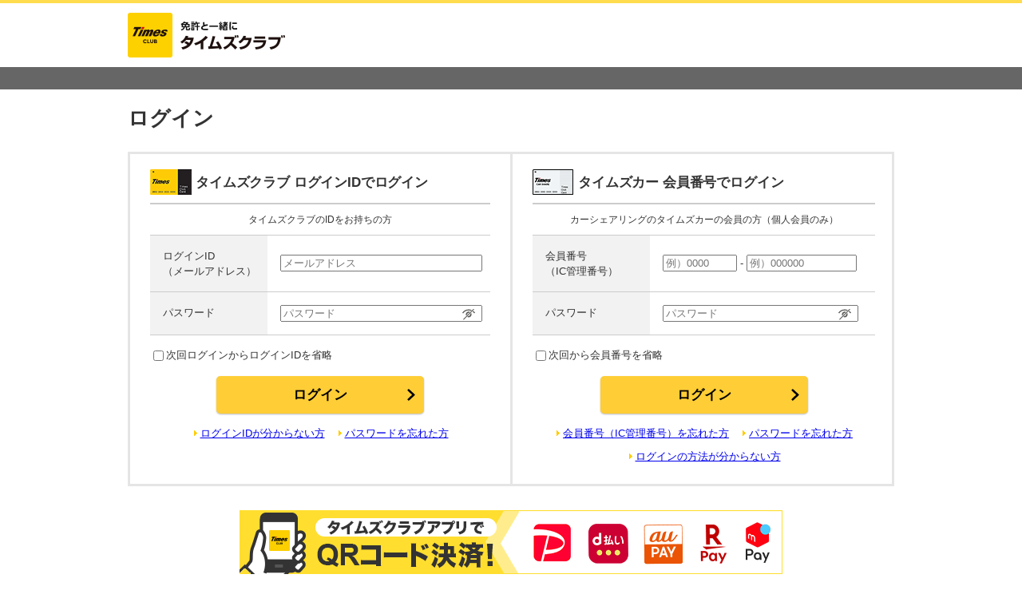

--- FILE ---
content_type: text/html;charset=UTF-8
request_url: https://api.timesclub.jp/view/pc/tcLogin.jsp?siteKbn=TI&doa=ON&redirectPath=https%3A%2F%2Ftimes-info.net%2Fview%2FloginRedirect.jsp%3FredirectPath%3Dhttps%253A%252F%252Ftimes-info.net%252FP47-okinawa%252FC201%252Fpark-detail-BUK0032042%252F
body_size: 6094
content:
<!DOCTYPE html PUBLIC "-//W3C//DTD XHTML 1.0 Transitional//EN" "http://www.w3.org/TR/xhtml1/DTD/xhtml1-transitional.dtd">
<html xmlns="http://www.w3.org/1999/xhtml" xml:lang="ja" lang="ja" xmlns:te="http://www.seasar.org/teeda/extension"><head>
<meta http-equiv="content-type" content="text/html; charset=UTF-8" /><meta name="description" content="" /><meta name="keywords" content="" /><meta name="author" content="" /><meta name="viewport" content="width=device-width,initial-scale=1,user-scalable=no,maximum-scale=1" /><meta http-equiv="content-style-type" content="text/css" /><meta http-equiv="content-script-type" content="text/javascript" /><link rel="stylesheet" href="/timesclub/pc/common/css/reset.css" media="all" type="text/css" baseViewId="/view/pc/tcLogin.html" /><link rel="stylesheet" href="/timesclub/pc/common/css/common.css?20250327" media="all" type="text/css" baseViewId="/view/pc/tcLogin.html" /><link rel="stylesheet" href="/timesclub/pc/common/css/sp.css?20250327" media="only screen and (max-width:960px)" type="text/css" baseViewId="/view/pc/tcLogin.html" /><script type="text/javascript" language="JavaScript" src="/timesclub/pc/common/js/jquery-1.7.2.js" xml:space="preserve"></script><script type="text/javascript" language="JavaScript" src="/timesclub/pc/common/js/rollover.js" xml:space="preserve"></script><script type="text/javascript" language="JavaScript" src="/timesclub/pc/common/js/maxlength.js" xml:space="preserve"></script><script type="text/javascript" language="JavaScript" src="/view/js/password-toggle.js" xml:space="preserve"></script><link baseViewId="/view/pc/tcLogin.html" rev="made" /><title id="title">ログイン</title><link rel="canonical" href="https://www.timesclub.jp/member/view/mypage/recommend.jsp" baseViewId="/view/pc/tcLogin.html" /><link rel="alternate" href="https://www.timesclub.jp/member/view/sp/mypage/recommend.jsp" media="only screen and (max-width: 640px)" baseViewId="/view/pc/tcLogin.html" /></head>
<body bgcolor="#FFFFFF">
	<!-- Google Tag Manager -->
<noscript><iframe src="//www.googletagmanager.com/ns.html?id=GTM-M6NLBT"
height="0" width="0" style="display:none;visibility:hidden"></iframe></noscript>
<script>(function(w,d,s,l,i){w[l]=w[l]||[];w[l].push({'gtm.start':
new Date().getTime(),event:'gtm.js'});var f=d.getElementsByTagName(s)[0],
j=d.createElement(s),dl=l!='dataLayer'?'&l='+l:'';j.async=true;j.src=
'//www.googletagmanager.com/gtm.js?id='+i+dl;f.parentNode.insertBefore(j,f);
})(window,document,'script','dataLayer','GTM-M6NLBT');</script>
<!-- End Google Tag Manager -->

<!-- Google Tag Manager（タイムズのB用） -->
<script>(function(w,d,s,l,i){w[l]=w[l]||[];w[l].push({'gtm.start':new Date().getTime(),event:'gtm.js'});var f=d.getElementsByTagName(s)[0],j=d.createElement(s),dl=l!='dataLayer'?'&l='+l:'';j.async=true;j.src='//www.googletagmanager.com/gtm.js?id='+i+dl;f.parentNode.insertBefore(j,f);})(window,document,'script','dataLayer','GTM-TBCQ4V');</script>
<noscript><iframe src="//www.googletagmanager.com/ns.html?id=GTM-TBCQ4V" height="0" width="0" style="display:none;visibility:hidden"></iframe></noscript>
<!-- End Google Tag Manager -->
	<script type="text/javascript" language="JavaScript" xml:space="preserve">
	<!--
	var doCheckFlg=1;
	function doOnceSubmit(b){
		if(doCheckFlg){
			doCheckFlg=0;
			b.click();
			return true;
		}
		return false;
	}
	// -->
	</script>
	<div id="d_container">
		<div class="containerInner">
			<!--=============== header ===============-->
			<!--// header-->
<div id="d_header">
  <div class="mainHead">
    <div class="headerL">
      <h1 class="siteLogo"><a href="https://www.timesclub.jp/"><img src="/timesclub/pc/common/images/header_logo001.png" width="200" height="59" alt="免許と一緒に、タイムズクラブ" /></a></h1>
    </div>
  </div>
  <div class="memberinfo"></div>
</div>
<!--header //-->
			<!--=============== /header ===============-->
			<div id="d_content" class="logincontent">
				<h1 class="pageHead">ログイン</h1>
				<ul class="anchor_link"><li>
						<a shape="rect" href="#TcLoginForm">タイムズクラブでログイン</a>
					</li><li>
						<a shape="rect" href="#d_plus">タイムズカーでログイン</a>
					</li></ul>
				<a shape="rect" href="#new_member" class="new_member">タイムズクラブにご入会されていない方</a>
				<br clear="none" />
				
<span id="existMessages" style="display:none;">
<!-- Error_txt TC用 -->
<div class="errorBox">
	<dl>
		<dt>入力内容に誤りがあります。</dt>
		<dd>
			<p>下記の内容をご確認のうえ、再度【<strong><span id="targetButtonName">ログイン</span></strong>】ボタンを押してください。</p>
			
		</dd>
	</dl>
</div>	
<!-- /Error_txt TC用 -->
</span>


				<div class="loginArea">
					<form id="TcLoginForm" name="TcLoginForm" method="post" enctype="application/x-www-form-urlencoded" action="/view/pc/tcLogin.jsp">
						<input type="hidden" id="redirectPath" name="TcLoginForm:redirectPath" value="https://times-info.net/view/loginRedirect.jsp?redirectPath=https%3A%2F%2Ftimes-info.net%2FP47-okinawa%2FC201%2Fpark-detail-BUK0032042%2F" />
						<input type="hidden" id="siteKbn" name="TcLoginForm:siteKbn" value="TI" />
						<input type="hidden" id="doa" name="TcLoginForm:doa" value="ON" />
						<input type="hidden" id="cardNo1-hidden" name="TcLoginForm:cardNo1-hidden" value="" />
						<input type="hidden" id="cardNo2-hidden" name="TcLoginForm:cardNo2-hidden" value="" />
						<input type="hidden" id="omitCardNo-hidden" name="TcLoginForm:omitCardNo-hidden" value="false" />
						<input type="hidden" id="returnPath" name="TcLoginForm:returnPath" value="https://api.timesclub.jp/view/pc/tcLogin.jsp?siteKbn=TI&redirectPath=https%3A%2F%2Ftimes-info.net%2Fview%2FloginRedirect.jsp%3FredirectPath%3Dhttps%253A%252F%252Ftimes-info.net%252FP47-okinawa%252FC201%252Fpark-detail-BUK0032042%252F&doa=ON" />
						<!--===============ログイン コンテンツ===============-->
						<div class="login_left">
							<div id="TcLoginForm" class="login_wrap_left">
								<div class="contentBlock">
									<h2 class="contentHead">タイムズクラブ&nbsp;<br clear="none" class="sp_only" />ログインIDでログイン</h2>
									<p class="loginDisc">タイムズクラブのIDをお持ちの方</p>
									<table border="1" summary="カード番号・電話番号・ログインIDの入力" cellpadding="0" cellspacing="0" class="figForm login_figForm"><tr><th colspan="1" rowspan="1">ログインID<br clear="none" />（メールアドレス）</th><td colspan="1" rowspan="1">
												<label><input type="text" id="loginId" name="TcLoginForm:loginId" value="" class="FormWidth" placeholder="メールアドレス" style="ime-mode:disabled; width: 245px;" /></label>
											</td></tr><tr><th colspan="1" rowspan="1">パスワード</th><td colspan="1" rowspan="1">
												<label class="inputBox pwdForm">
													<input type="password" id="tcPassword" name="TcLoginForm:tcPassword" value="" class="FormWidth pwdInput" placeholder="パスワード" style="width: 253px;" />
													<span data-target="tcPassword" class="togglePassword">
												 		<img src="/timesclub/pc/common/images/common_ic_eye001.svg" class="eyeIcon" />
												 	</span>
												</label>
											</td></tr></table>
									<label class="omitlogin"><input type="checkbox" id="omitLoginId" name="TcLoginForm:omitLoginId" value="true" />次回ログインからログインIDを省略</label><br clear="none" />
								</div>
								<ul class="btnFormNavi03"><li><input type="submit" id="doLoginForTc" name="TcLoginForm:doLoginForTc" value="ログイン" class="btn_regist" onclick="return doOnceSubmit(this)" /></li></ul>
								<div id="cdReminder_section" class="clearfix loginlinks">
									<ul><li><a shape="rect" href="//www.timesclub.jp/trouble/index.html" class="txtLink">ログインIDが分からない方</a></li><li><a shape="rect" href="//www.timesclub.jp/member/view/secure/control/pwd/reissue.jsp" class="txtLink">パスワードを忘れた方</a></li></ul>
								</div>
							</div>
						</div>
					<input type="hidden" name="TcLoginForm/view/pc/tcLogin.html" value="TcLoginForm" /></form>
					<form id="TpLoginForm" name="TpLoginForm" method="post" enctype="application/x-www-form-urlencoded" action="/view/pc/tcLogin.jsp">
						<input type="hidden" id="redirectPath" name="TpLoginForm:redirectPath" value="https://times-info.net/view/loginRedirect.jsp?redirectPath=https%3A%2F%2Ftimes-info.net%2FP47-okinawa%2FC201%2Fpark-detail-BUK0032042%2F" />
						<input type="hidden" id="siteKbn" name="TpLoginForm:siteKbn" value="TI" />
						<input type="hidden" id="doa" name="TpLoginForm:doa" value="ON" />
						<input type="hidden" id="loginId-hidden" name="TpLoginForm:loginId-hidden" value="" />
						<input type="hidden" id="omitLoginId-hidden" name="TpLoginForm:omitLoginId-hidden" value="false" />
						<input type="hidden" id="returnPath" name="TpLoginForm:returnPath" value="https://api.timesclub.jp/view/pc/tcLogin.jsp?siteKbn=TI&redirectPath=https%3A%2F%2Ftimes-info.net%2Fview%2FloginRedirect.jsp%3FredirectPath%3Dhttps%253A%252F%252Ftimes-info.net%252FP47-okinawa%252FC201%252Fpark-detail-BUK0032042%252F&doa=ON" />
						<div class="login_right">
							<div id="d_plus" class="login_wrap_right">
								<div class="contentBlock">
									<h2 class="contentHead">タイムズカー&nbsp;<br clear="none" class="sp_only" />会員番号でログイン</h2>
									<p class="loginDisc">カーシェアリングのタイムズカーの会員の方（個人会員のみ）</p>
									<table border="1" summary="カード番号・電話番号・ログインIDの入力" cellpadding="0" cellspacing="0" class="figForm login_figForm"><tr><th colspan="1" rowspan="1">会員番号<br clear="none" />（IC管理番号）</th><td colspan="1" rowspan="1">
												<label><input type="text" id="cardNo1" name="TpLoginForm:cardNo1" value="" class="FormWidth" placeholder="例）0000" maxlength="4" style="ime-mode:disabled;" /></label>
												-
												<label><input type="text" id="cardNo2" name="TpLoginForm:cardNo2" value="" class="FormWidth" placeholder="例）000000" maxlength="6" style="ime-mode:disabled;" /></label>
											</td></tr><tr><th colspan="1" rowspan="1">パスワード</th><td colspan="1" rowspan="1">
												<label class="inputBox pwdForm">
													<input type="password" id="tpPassword" name="TpLoginForm:tpPassword" value="" class="FormWidth pwdInput" placeholder="パスワード" style="width: 245px;" />
													<span data-target="tpPassword" class="togglePassword">
												 		<img src="/timesclub/pc/common/images/common_ic_eye001.svg" class="eyeIcon" />
												 	</span>
												</label>
											</td></tr></table>
									<label class="omitlogin"><input type="checkbox" id="omitCardNo" name="TpLoginForm:omitCardNo" value="true" />次回から会員番号を省略</label><br clear="none" />
								</div>
								<ul class="btnFormNavi03"><li><input type="submit" id="doLoginForTp" name="TpLoginForm:doLoginForTp" value="ログイン" class="btn_regist" onclick="return doOnceSubmit(this)" /></li></ul>
								<div id="cdReminder_section" class="clearfix loginlinks">
									<ul class="loginhelp"><li><a id="goMembercard" href="https://share.timescar.jp/view/membercard/input.jsp?returnPath=https%3A%2F%2Fapi.timesclub.jp%2Fview%2Fpc%2FtcLogin.jsp%3FsiteKbn%3DTI%26redirectPath%3Dhttps%253A%252F%252Ftimes-info.net%252Fview%252FloginRedirect.jsp%253FredirectPath%253Dhttps%25253A%25252F%25252Ftimes-info.net%25252FP47-okinawa%25252FC201%25252Fpark-detail-BUK0032042%25252F%26doa%3DON&amp;newwindow=true" class="txtLink" shape="rect" target="_blank">会員番号（IC管理番号）を忘れた方</a></li><li><a id="goReissue" href="https://share.timescar.jp/view/pwd/reissue.jsp?returnPath=https%3A%2F%2Fapi.timesclub.jp%2Fview%2Fpc%2FtcLogin.jsp%3FsiteKbn%3DTI%26redirectPath%3Dhttps%253A%252F%252Ftimes-info.net%252Fview%252FloginRedirect.jsp%253FredirectPath%253Dhttps%25253A%25252F%25252Ftimes-info.net%25252FP47-okinawa%25252FC201%25252Fpark-detail-BUK0032042%25252F%26doa%3DON&amp;newwindow=true" class="txtLink" shape="rect" target="_blank">パスワードを忘れた方</a></li><li><a shape="rect" href="https://share.timescar.jp/faq/mypage/15.html" class="txtLink" target="_blank">ログインの方法が分からない方</a></li></ul>
								</div>
							</div>
						</div>
					<input type="hidden" name="TpLoginForm/view/pc/tcLogin.html" value="TpLoginForm" /></form>
				</div>
				<!--===============ログイン 新規会員===============-->
				<div class="login_wrap_bottom prm_content">
	<div class="login_banner">
		<a shape="rect" href="//www.timesclub.jp/about/tcapp.html">
			<img src="/timesclub/pc/dynamic/images/common/common_banner_ph003.png?20250828" class="sp_only" alt="タイムズクラブアプリで各種QRコード決済がつかえます！" class="campMainImg">
			<img src="/timesclub/pc/dynamic/images/common/common_banner_ph004.png?20250828" class="pc_only" alt="タイムズクラブアプリで各種QRコード決済がつかえます！" class="campMainImg">
		</a>
	</div>
    <div class="column_01" id="new_member">
        <div class="contentBlock_s">
            <h3 class="contentHead02">タイムズクラブにご入会されていない方</h3>
            <div class="prm_contentWrap">
                <p class="new_member_text">【入会金・年会費無料】タイムズクラブ会員になると、下記の特典のほかパーク２４グループの様々なサービスをお得にご利用できます。</p>
                <ol>
                    <li>
                        <div class="ribbonWrap">
                            <p class="ribbon bold">特典1</p>
                        </div>
                        <p class="bold">
                            <span class="benfit_read">タイムズパーキング、<br />レンタカー、カーシェアリングなどで、</span><br />
                            <span class="dark_red benfit_read-strg">ポイントたまる・つかえる！</span><br />
                            <span class="dark_red benfit_read-small">（100円→1タイムズポイント）</span>
                        </p>
                    </li>
                    <li>
                        <div class="ribbonWrap">
                            <p class="ribbon bold">特典2</p>
                        </div>
                        <p class="bold">
                            <span class="benfit_read">タイムズカーレンタルWeb予約で</span><br>
                            <span class="dark_red benfit_read-strg benfit_read-strg3">レンタカー料金<br>20％オフ！</span>
                        </p>
                    </li>
                    <li>
                        <div class="ribbonWrap">
                            <p class="ribbon bold">特典3</p>
                        </div>
                        <p>
                            <span class="bold benfit_read">タイムズクラブ会員証提示で</span><br>
                            <span class="dark_red bold benfit_read-midium">ショッピング、レジャーなど<br />全国の提携施設・店舗で</span><br />
                            <span class="dark_red bold benfit_read-strg">お得な特典が受けられる！</span>
                        </p>
                    </li>
                </ol>
				<ul class="btnFormNavi04">
					<li>
						<p class="bold read_text">
                        <span class="border border_left">＼ </span>特典いっぱいのタイムズクラブに<br class="sp_only"/><span class="dark_red">無料</span>でカンタン登録<span class="border border_right"> ／</span></p>
					</li>
					<li><a class="btn_regist" href="//www.timesclub.jp/member/view/secure/regist/simplify/mail.jsp?entryKbn=00" shape="rect">新規登録する</a></li>
				</ul>
            </div>
            </div>
    </div>
</div>

			</div>
			<!--=============== footer ===============-->
			﻿<!-- footer -->
<div id="d_footer">
  <!--footerBanner-->
  <div class="footerBanner">
    <ul>
      <li><a href="https://times-info.net/" target="_blank"><img src="/timesclub/pc/common/images/content_bottom_bn001.jpg" width="180" height="40" alt="タイムズ駐車場検索"></a></li>
      <li><a href="https://share.timescar.jp/" target="_blank"><img src="/timesclub/pc/common/images/content_bottom_bn002.jpg?20210401" width="180" height="40" alt="カーシェアリングのタイムズカー"></a></li>
      <li><a href="https://rental.timescar.jp/" target="_blank"><img src="/timesclub/pc/common/images/content_bottom_bn003.jpg" width="180" height="40" alt="レンタカーのタイムズカーレンタル"></a></li>
      <li><a href="http://www.timesspa-resta.jp/" target="_blank"><img src="/timesclub/pc/common/images/content_bottom_bn004.jpg?20240930" width="180" height="40" alt="タイムズスパ・レスタ"></a></li>
      <li><a href="https://www.timesclub.jp/ticket/about.html"><img src="/timesclub/pc/common/images/content_bottom_bn005.jpg" width="180" height="40" alt="タイムズチケット"></a></li>
    </ul>
  </div>
  <!--//footerBanner-->
  <!--footerMain-->
  <div class="footermain">
    <div>
      <div class="goTop">
        <a href="#d_container"><img src="/timesclub/pc/common/images/footer_bt_anchor.png" width="110" height="27" alt="このページのトップへ"></a>
      </div>
      <div class="footerTextlink">
        <ul class="column01">
          <li><a href="https://www.timesclub.jp/about/">タイムズクラブとは</a></li>
          <li><a href="https://www.timesclub.jp/get/">ポイントたまる</a></li>
          <li><a href="https://www.timesclub.jp/use/">ポイントつかう</a></li>
        </ul>
        <ul class="column01">
          <li><a href="https://www.timesclub.jp/camp/">キャンペーン</a></li>
          <li><a href="https://www.timesclub.jp/reading/">クルマのコラム</a></li>
        </ul>
        <ul class="column02">
          <li><a href="https://www.timesclub.jp/info/">お知らせ</a></li>
          <li><a href="https://www.timesclub.jp/faq/">よくあるご質問</a></li>
          <li><a href="https://www.timesclub.jp/inquiry.html">お問い合わせ</a></li>
        </ul>
        <ul class="column02">
          <!--<li><a href="https://www.timesclub.jp/trade.html">特定商取引に基づく表記</a></li>-->
          <li><a href="https://www.timesclub.jp/sitemap.html">サイトマップ</a></li>
          <li><a href="https://www.timesclub.jp/site-policy.html">サイトのご利用にあたって</a></li>
          <li><a href="https://www.timesclub.jp/terms.html">会員規約</a></li>
          <li><a href="https://www.park24.co.jp/sustainability/promotion/policy.html#section03">パーク２４グループ人権方針</a></li>
        </ul>
        <ul class="column02">
          <li><a href="http://www.park24.co.jp/privacy.html">個人情報保護方針</a></li>
          <li><a href="http://www.park24.co.jp/management_privacy.html">個人情報の取扱いについて</a></li>
          <li><a target="_blank" href="http://career.park24.co.jp/">採用情報</a></li>
          <li><a href="https://www.park24.co.jp/">パーク２４株式会社</a></li>
        </ul>
      </div>
      <p class="footerTit">個人様向けサービス</p>
      <ul class="serviceBnr">
        <li><a href="https://www.timesclub.jp/about/times.html"><img src="/timesclub/pc/common/images/footer_bt001.png?20190227" width="184" height="54" alt="タイムズパーキング" class="rollover"></a></li>
        <li><a href="https://www.timesclub.jp/about/monthly.html"><img src="/timesclub/pc/common/images/footer_bt002.png?20190227" width="184" height="54" class="rollover" alt="タイムズパーキング マンスリー"></a></li>
        <li><a href="https://www.timesclub.jp/pandc/"><img src="/timesclub/pc/common/images/footer_bt003.png?20190227" width="184" height="54" class="rollover" alt="パーク＆チャージ"></a></li>
        <li><a href="https://www.timesclub.jp/about/carsharing.html"><img src="/timesclub/pc/common/images/footer_bt005.png?20210401" width="184" height="54" class="rollover" alt="タイムズカー"></a></li>
        <li class="last"><a href="https://www.timesclub.jp/about/rentacar.html"><img src="/timesclub/pc/common/images/footer_bt006.png?20190227" width="184" height="54" class="rollover" alt="タイムズカーレンタル"></a></li>
        <li><a href="https://www.timesclub.jp/member/view/open/point/reward/item/list.jsp"><img src="/timesclub/pc/common/images/footer_bt007.png?20190227" width="184" height="54" class="rollover" alt="タイムズクラブ ポイントプラザ"></a></li>
        <li><a href="https://www.timesclub.jp/about/roadservice.html"><img src="/timesclub/pc/common/images/footer_bt009.png?20190320" width="184" height="54" class="rollover" alt="タイムズロードサービス"></a></li>
        <li><a href="http://www.timessupport.co.jp/"><img src="/timesclub/pc/common/images/footer_bt010.png" width="184" height="54" class="rollover" alt="自動車保険"></a></li>
        <li><a href="https://www.timesclub.jp/about/resta.html"><img src="/timesclub/pc/common/images/footer_bt011.png" width="184" height="54" class="rollover" alt="タイムズスパ・レスタ"></a></li>
        <li class="last"><a href="https://www.timesclub.jp/benefit/"><img src="/timesclub/pc/common/images/footer_bt013.png?20190206" width="184" height="54" class="rollover" alt="会員特典施設・駐車サービス券"></a></li>
        <li><a href="https://www.timesclub.jp/about/btimes.html"><img src="/timesclub/pc/common/images/footer_bt017.png?20190227" width="184" height="54" class="rollover" alt="予約できるタイムズパーキングB"></a></li>
        <li class="last"><a href="https://www.timesclub.jp/member/view/tcl/coupon/item/list.jsp"><img src="/timesclub/pc/common/images/footer_bt020.png" width="184" height="54" class="rollover" alt="お出かけeクーポン"></a></li>
      </ul>
      <p class="footerTit">店舗オーナー様向けサービス</p>
       <ul class="serviceBnr">
        <li><a href="https://www.timesclub.jp/faq/benefitstore.html"><img src="/timesclub/pc/common/images/footer_bt018.png" width="184" height="54" alt="会員特典施設・駐車サービス券" class="rollover"></a></li>
        <li><a href="https://timespay.jp/" target="_blank"><img src="/timesclub/pc/common/images/footer_bt019.png?20191201" width="184" height="54" class="rollover" alt="お店の決済サービス Times PAY"></a></li>
       </ul>
      <div class="textcopy">
        <p class="footerLogo">
          <img src="/timesclub/pc/common/images/footer_tx001.png?20190207"" width="116" height="14" alt="パーク24株式会社">
          <img src="/timesclub/pc/common/images/footer_tx002.png" width="236" height="10" alt="(C)PARK24 CO.,LTD. All Rights Reserved.">
        </p>
      </div>
    </div>
  </div>
  <!--//footerMain-->
</div>
<!-- //footer -->
			<!--=============== /footer ===============-->
		</div>
	</div>
</body></html>

--- FILE ---
content_type: text/css
request_url: https://api.timesclub.jp/timesclub/pc/common/css/reset.css
body_size: 381
content:
@charset "utf-8";
/* CSS Document */

body,
h1, h2, h3, h4, h5, h6,
p, ol, ul, dl, dt, dd, form{
	margin:0;
	padding:0;
}

h1, h2, h3, h4, h5, h6{
	font-size:100%;
}

table, td, th, tr, thead, tbody{
	border:none;
}

table th{
	text-align:left;
	font-weight:normal;
}
ul, ol{
	list-style:none;
}

address{
	font-style:normal;
}

a img{
	border:none;
}

textarea{
	font-size:1em;
}


--- FILE ---
content_type: text/css
request_url: https://api.timesclub.jp/timesclub/pc/common/css/common.css?20250327
body_size: 8921
content:
@charset "utf-8";
/* CSS Document */

<$MTInclude module="common_vars"$> 
/**/

a {
color:#0066ff;
text-decoration:underline;
}
a:visited {
	color:#0066ff;
}
a:hover, #d_footer .linkList ul li a:hover, #d_side .information .list dd a:hover, #d_side .sideNavi dd a:hover, #d_side .sideNavi02 dd a:hover {
	color:#ff6600;
}
body {
	font-size:80%;
	/*font-size:75%;*/
font-family:"メイリオ", Meiryo, "ＭＳ Ｐゴシック", "MS PGothic", sans-serif;
	line-height:1.5;
	letter-spacing:0;
	color:#333333;
}
/*
---------------------------------------
テンプレート部分
---------------------------------------
*/

#d_container {
margin: 0 auto; }

/*--------------------------------
important
------------------------------------------------*/
#d_header div.mainHead,
#d_content,
#d_container #d_breadcrumb,
#d_footer div.footermain div{
	width: 960px;
	margin: 0 auto;
}

/*
パンクズ
*/

#d_breadcrumb {
	font-size:0.83em;
	padding:8px 0 0;
	margin:0 0 0px;
}
#d_breadcrumb li {
	display:inline;
}
#d_breadcrumb li span {
	margin:0 6px 0 4px;
}

/*
トップページ用
*/
.topPage #d_footer .linkList {
	background-position:341px 0;
}
.topPage #d_footer .linkList .lSide {
	width:340px;
}
.topPage #d_footer .linkList ul.column01 {
	width:177px;
	margin-right:0px;
}
.topPage #d_footer .linkList ul.column03 {
	width:207px;
	margin-right:0;
	padding:0 0 0 24px;
}
.topPage #d_footer .linkList .rSide {
	width:410px;
	padding-left:0;
}
body:first-of-type .linkList {
	letter-spacing:-1px;
}
.linkList, x:-moz-any-link, x:default {
letter-spacing:0 !important;
}
.topPage #d_footer .linkList .privacyBox {
	display:block;
}
/*　ページトップへ　*/
.toTop {
background:url(/timesclub/pc/common/images/footer_bg_anchor.gif) repeat-x left 23px;
	overflow:hidden;
	zoom:1;
}
.toTop a {
	width:50px;
	height:52px;
background:url(/timesclub/pc/common/images/footer_bt_anchor.gif) no-repeat;
	float:right;
}
/*
----------------------------------------------
コンテンツ部
----------------------------------------------
*/
#d_content .topSpace {
	padding:20px 0 0;
}
#d_content .columns {
	overflow:hidden;
	zoom:1;
	padding:20px 0 70px;
}
#d_content .columns.ptNone {
	padding-top:0;
}
/*　見出し　*/
#d_content .pageHead, #d_content .pageHead02 {
	font-size:2.0em;
	margin: 0 0 6px;
	line-height:1.3;
}
#d_content .pageHead02 {
	border-bottom:1px solid #cccccc;
}
#d_content .contentHead, #d_content .contentHead03 {
	/*font-size:1.5em;*/
font-size:1.53em;
	border-bottom:3px solid #000000;
	padding: 0 0 1px;
	margin:0 0 15px;
	line-height:1.3;
}
#d_content .contentHead02 {
	font-size:1.23em;
	margin-bottom: 5px;
	line-height:1.3;
}
#d_content .contentHead03 {
	padding:0 0 7px;
	line-height:1;
}
#d_content .exHead {
	font-size:1.45em;
	/*font-size:1.33em;*/
margin:0 0 5px;
	line-height:1.3;
}
#d_content .exHead02, #d_content .exHead02_02 {
	/*font-size:1.16em;*/
font-size:1.23em;
	margin:0 0 5px;
	line-height:1.3;
}
#d_content .exHead02_02 {
	margin-bottom:0;
}
#d_content .exHead03 {
	/*font-size:1.16em;*/
font-size:1.23em;
	margin:0 0 8px;
	border-bottom:1px solid #cccccc;
	padding:0 0 3px;
	line-height:1.3;
}
#d_content .exHead04 {
	font-size:1.07em;
	line-height:1.3;
}
.headMore {
	margin-top:-1.8em;
	height:1.8em;
	text-align:right;
}
.headMore a {
	padding:0 0 0 13px;
background:url(/timesclub/pc/common/images/common_ic_arrow002.gif) no-repeat left 6px;
	margin:0 0 3px;
}
/*
----------------------------------------------
input.html,confirm.html,provisional.html
上記ファイルにて使用
----------------------------------------------
*/

/*　ページフロー　*/
#d_content .pageFlow {
	overflow:hidden;
	zoom:1;
	margin: 0 0 8px;
}
#d_content .pageFlow li {
	float:left;
	width:172px;
	height:40px;
	line-height:40px;
	white-space:nowrap;
background:url(<MTGetVar name="root_prefix">dynamic/images/common/common_navi_flow_n.gif) no-repeat left top;
	padding: 0 10px;
	text-align:center;
	/*font-size:1.33em;*/
font-size:1.5em;
	font-weight:bold;
	color: #ffffff;
	overflow: hidden;
}
/* 先頭用 */
#d_content .pageFlow li.first {
	width:172px;
	background:url(/dynamic/images/common/common_navi_flow_f.gif) no-repeat left top;
}
/* 最後用 */
#d_content .pageFlow li.last {
	width:172px;
background:url(<MTGetVar name="root_prefix">dynamic/images/common/common_navi_flow_l.gif) no-repeat right top;
}
#d_content .pageFlow li.last.undevelop {
	background-position:0 -120px;
	color:#c2c2c2;
}
#d_content .pageFlow li.last.undevelop.adjacent {
	background-position:0 -80px;
}
#d_content .pageFlow li.only, #d_content .pageFlow li.twoline.only { /*1個のみの場合*/
	width:244px;
background:url(<MTGetVar name="root_prefix">dynamic/images/common/common_navi_flow_l_02.gif) no-repeat left top;
}
#d_content .pageFlow li.only {
	font-size:12px;
}
/* 先頭・最後以外 */
#d_content .pageFlow li.undevelop01 {
	background-position:0 -120px;
	color:#c2c2c2;
}
#d_content .pageFlow li.undevelop02 {
	background-position:0 -160px;
	color:#c2c2c2;
}
#d_content .pageFlow li.adjacent {
	background-position:0 -80px;
}
#d_content .outlineSentence {
	margin:0 0 39px;
}
/* 共通 */
#d_content .pageFlow li.here {
	background-position:0 -40px;
	color:#ffffff;
}
/*2行の時*/
#d_content .pageFlow li.twoline {
	font-size:12px;
	line-height:1.5em;
	padding-top:3px;
	height:37px;
}
#d_content .pageFlow li.here.twoline {
	background-position:0 -40px;
	color:#ffffff;
}
#d_content .contentBlock {
	margin:0 0 39px;
}
#d_content .contentBlock_s {
	margin:0 0 24px;
}

/*
表組
*/
#d_content table.figForm, #d_content table.figForm02 {
	width:100%;
	border-collapse:collapse;
	margin:0 0 15px;
}
#d_content table.figForm.last, #d_content table.figForm02.last {
	margin-bottom:0;
}
#d_content table.figForm th, #d_content table.figForm02 th {
	width:245px;
	text-align:left;
	padding:0 10px 0 20px;
	background:#f2f2f2;
	font-weight:normal;
}
#d_content table.figForm02 th {
	width:720px;
}
#d_content table.figForm th, #d_content table.figForm td, #d_content table.figForm02 th, #d_content table.figForm02 td {
	padding:16px 0 16px 16px;
	vertical-align:top;
	border-bottom:1px solid #cccccc;
	border-top:1px solid #cccccc;
}
#d_content table.figForm td {
	width:auto;
}
#d_content table.figForm td dl.dlContact {
	margin:0 30px 0 0;
	display:inline;
}
#d_content table.figForm td dl.dlContact dt, #d_content table.figForm td dl.dlContact dd {
	display:inline;
}
#d_content table.figForm td dl.dlContact dd {
	font-weight:bold;
}
#d_content table.figForm02 td {
	width:136px;
}
#d_content table.figForm td.empty, #d_content table.figForm02 td.empty {
	width:10px;
	overflow:hidden;
	padding:0;
	border:none !important;
}
#d_content table.figForm .annotation, #d_content table.figForm02 .annotation {
	font-size:1em;
	margin:0 0 3px;
	padding: 7px 0 0;
}
#d_content table.figForm label, #d_content table.figForm02 label {
	margin-right:10px;
}
#d_content table.figForm .space label {
	margin-right:20px;
}
#d_content table.figForm .space label span {
	margin-right:10px;
}
#d_content table.figForm .wrap {
	overflow:hidden;
	zoom:1;
}
#d_content table.figForm .wrap label, #d_content table.figForm .wrap .btnAdSearch {
	float:left;
}
#d_content table.figForm .btnAdSearch {
	width:90px;
	height:25px;
}
#d_content table.figForm .btnAdSearch a {
	display:block;
	width:100%;
	height:100%;
background:url(<MTGetVar name="root_prefix">dynamic/images/common/common_bt_adr_serach.gif) no-repeat left top;
}
#d_content table.figForm .btnAdSearch a:hover {
	background-position:left bottom;
}
#d_content table.figForm td .onTeedaError {
	background:#ffe5e5;
}
/*
　クラス:figFormをベースにセルサイズを設定　
　以降typeXXのクラスを追加でサイズを指定してください。
*/
#d_content table.figForm.type01 th {
	width:516px;
}
/*
thを横に追加した場合
クラス:figFormをベースにセルサイズを設定
*/

#d_content table.figForm.multi th {/*1つあたりのthの横幅*/
	width:216px;
}
#d_content table.figForm.multi th.cell01 {
	/* 
↑の 1つあたりのthの横幅/thを並べる個数 のサイズを指定
2個の場合は 216/2=108
*/
width:108px;
}
#d_content table.figForm.multi th.cell01.addBorder {
	border-right:1px solid #cccccc;
}
/**/




/*　d_content内の文　*/
#d_content .sentence {
	margin:0 0 10px;
}
#d_content .contentBlock .dlList {
	margin:0 0 10px;
}
#d_content .contentBlock .rectBox.terms {
	/*font-size:0.83em;*/
font-size:0.9em;
	margin: 0 0 15px;
}
/*
ページ遷移ボタン
*/
#d_content .btnFormNavi, #d_content .btnFormNavi02 {
	text-align:center;
	margin:30px 0 70px;
}
#d_content .btnFormNavi03 {
	text-align:center;
	margin:30px 0 30px;
}
#d_content .btnFormNavi02 {
	padding:29px 0 0;
}
#d_content .btnFormNavi li,
#d_content .btnFormNavi03 li {
	display:inline;
	margin:0 5px;
}
#d_content .errorBox {
	border:2px solid #f53534;
	background:#fff1e8;
	padding:11px;
	margin:0 0 20px;
}
#d_content .errorBox dl dt {
	font-weight:bold;
	font-size:1.16em;
}
#d_content .errorBox dl dd p {
	margin:0 0 10px;
}
#d_content .errorBox dl dd ul li, #d_content .EmergencyNews ul li {
background:url(/timesclub/pc/common/images/common_ic_error.gif) no-repeat left 3px;
	padding:0 0 0 18px;
	color:#ff0000;
	font-weight:bold;
	margin: 0 0 3px;
}

/*#d_content .btn_registWrap{
    margin-top: 24px;
    border-top: 1px solid #ccc;
    padding-top: 16px;	
}*/

#d_content .btn_registWrap .contentHead02{
font-size: 13px;
    font-weight: bold;
    margin-bottom: 6px;
    line-height: 1.6;
}

#d_content .btn_registWrap .txtLink{
	margin-top: 4px;
    display: block;
}

#d_content .btn_regist {
    display: block;
    margin: 0 auto 10px auto;
    padding: 13px 0;
    width: auto;
    height: 52px;
    background-color: #ffcd36;
    border-radius: 5px;
    box-shadow: 0px 1px 2px 0px rgba(80, 80, 80, 0.4);
    background-image: url(/timesclub/pc/common/images/ico_arrow_right_bk01.svg);
    background-position: right 10px center;
    background-repeat: no-repeat;
    background-size: 12px 15px;
    color: #000 !important;
    text-align: center;
    text-decoration: none;
    font-size: 20px;
    font-weight: bold;
    line-height: 1.6;
    box-sizing: border-box;
}

#d_content .btnFormNavi03 .btn_regist{
	width: 308px;
	height: 68px;
	border: none;
}

#d_content .btn_regist:hover,
#d_content .btn_regist:focus {
  background-color: #ffea93;
}

/**/

#d_content .listBlock {
	padding:20px 0;
	border-bottom:1px solid #cccccc;
}
#d_content .listBlock.first {
	padding-top:0px;
}
#d_content .listBlock.last {
	border-bottom:none;
}
#d_content .listBlock.clear {
	overflow:hidden;
	zoom:1;
}
/* ナンバリングリスト */
#d_content .numList {
	display:block;
	margin:0 0 20px;
	padding:0 0 0 25px;
	list-style: decimal;
}
#d_content .numList li {
	padding:0;
	margin:0;
}
/* 表組(フォームとは別) */
#d_mainContent .figType01 {
	width:100%;
	border-collapse:collapse;
	margin:0 0 20px;
}
#d_content .figType01 th, #d_content .figType01 td {
	border-bottom:1px solid #ffcc00;
	border-top:1px solid #ffcc00;
	padding:14px 10px 10px 20px;
}
#d_content .figType01 th {
	background:#fffae5;
	width:380px;
}
#d_content .figType01 td {
	background:#ffffff;
}
#d_content .figType02 {
	width:100%;
	border-collapse:collapse;
}
#d_content .figType02 th, #d_content .figType02 td {
	border:1px solid #ffcc00;
	padding:14px 3px 10px;
}
#d_content .figType02 th {
	background:#fff1b7;
	text-align:center;
	font-weight:bold;
}
#d_content .figType02 th.cell02 {
	width:180px;
}
#d_content .figType02 td {
	text-align:center;
}
#d_content .figType02 td.tdSentence {
	text-align:left;
	font-size:0.83em;
}
/* フォームと同型を流用 */
#d_content table.figType03 {
	width:100%;
	border-collapse:collapse;
	margin:0 0 15px;
}
#d_content table.figType03.last {
	margin-bottom:0;
}
#d_content table.figType03 th {
	width:20%;
	text-align:left;
	padding:0 10px 0 20px;
	background:#f2f2f2;
	font-weight:normal;
}
#d_content table.figType03 th, #d_content table.figType03 td {
	padding:14px 10px;
	vertical-align:top;
	border-bottom:1px solid #cccccc;
	border-top:1px solid #cccccc;
}
#d_content table.figType03 td {
	width:auto;
}
#d_content table.figType03 td dl.dlContact {
	margin:0 30px 0 0;
	display:inline;
}
#d_content table.figType03 td dl.dlContact dt, #d_content table.figType03 td dl.dlContact dd {
	display:inline;
}
#d_content table.figType03 td dl.dlContact dd {
	font-weight:bold;
}
#d_content table.policytable {
	border-top: 1px solid #CCCCCC;
	border-left: 1px solid #CCCCCC;
}
#d_content table.policytable thead th {
	background:#D5EBF2;
	text-align:center;
	border-bottom: 1px solid #CCCCCC;
	border-right: 1px solid #CCCCCC;
	font-weight:bold;
	padding:7px;
}
#d_content table.policytable tbody th {
	background:#F0F6F7;
	border-bottom: 1px solid #CCCCCC;
	border-right: 1px solid #CCCCCC;
	font-weight:bold;
	padding:7px;
}
#d_content table.policytable tbody td {
	border-bottom: 1px solid #CCCCCC;
	border-right: 1px solid #CCCCCC;
	padding:7px;
}
#d_content .policyText {
	font-size:90%;
	padding-top:10px;
}
/* 関連リンク */
#d_content .relationBlock ul li {
	padding:0 0 0 13px;
background:url(/timesclub/pc/common/images/common_ic_arrow008.gif) no-repeat left 7px;
	line-height:1.9;
	margin:0 0 3px;
}
#d_content .relationBlock ul li.help {
background-image:url(/timesclub/pc/common/images/common_ic_q.gif);
}
/*
-----------------------------------------------------
サイド
-----------------------------------------------------
*/
#d_side {
	width:217px;
	float: left;
	padding: 0 0 30px;
}
#d_side .sideNavi, #d_side .sideNavi02 {
	width:217px;
	padding:0 0 3px;
background:url(/timesclub/pc/common/images/common_bg_snavi_list.png) repeat-y left bottom;
	margin: 0 0 9px;
}
#d_side .sideNavi dt, #d_side .sideNavi02 dt {
	width:215px;
	height:30px;
}
#d_side .sideNavi dt.ttl01 {
background:url(/timesclub/pc/common/images/common_ti_snavi001.jpg) no-repeat left top;
}
#d_side .sideNavi dt.ttl02 {
background:url(/timesclub/pc/common/images/common_ti_snavi002.jpg) no-repeat left top;
}
#d_side .sideNavi dt.ttl03 {
	height:15px;
background:url(/timesclub/pc/common/images/common_ti_snavi003.jpg) no-repeat left top;
}
#d_side .sideNavi dt.ttl04 {
background:url(/timesclub/pc/common/images/common_ti_snavi004.jpg) no-repeat left top;
}
#d_side .sideNavi02 dt.ttl05 {
background:url(/timesclub/pc/common/images/common_ti_snavi005.jpg) no-repeat left top;
}
#d_side .sideNavi dt.ttl06 {
background:url(/timesclub/pc/common/images/common_ti_snavi006.jpg) no-repeat left top;
}
#d_side .sideNavi dt.ttl07 {
background:url(/timesclub/pc/common/images/common_ti_snavi007.jpg) no-repeat left top;
}
#d_side .sideNavi dt.ttl08 {
background:url(/timesclub/pc/common/images/common_ti_snavi008.jpg) no-repeat left top;
}
#d_side .sideNavi dt.ttl09 {
background:url(/timesclub/pc/common/images/common_ti_snavi009.jpg) no-repeat left top;
}
#d_side .sideNavi dd, #d_side .sideNavi02 dd {
	width:215px;
/*min-height:34px;
height:auto !important;
_height:34px;*/
background:url(/timesclub/pc/common/images/common_bg_snavi.png) no-repeat left top;
	border-bottom:1px solid #e5e5e5;
}
#d_side .sideNavi dd.last, #d_side .sideNavi02 dd.last {
	border-bottom:none;
}
#d_side .sideNavi dd a, #d_side .sideNavi02 dd a {
	display:block;
	width:100%;
/*height:100%;*/
background:url(/timesclub/pc/common/images/common_ic_snavi.png) no-repeat 15px;
	color:#000000;
	font-weight:bold;
}
/*
#d_side .sideNavi dd a:hover{
color:inherit;
}
*/
#d_side .sideNavi dd a span, #d_side .sideNavi dd.sub ul li a {
	display:block;
	padding:7px 10px 6px 24px;
}
#d_side .sideNavi dd a span {
	font-size:1.07em;
}
#d_side .sideNavi02 dd a span {
	display:block;
	padding:8px 10px 6px 24px;
	font-size: 0.83em;
}
/* サブナビ用 */
#d_side .sideNavi dd.sub, #d_side .sideNavi02 dd.sub {
	/*min-height:44px;
height:auto !important;
_height:34px;*/
border-bottom:none;
	background:none;
}
#d_side .sideNavi dd.sub ul {
background:url(/timesclub/pc/common/images/common_bg_snavi_sub.gif) repeat-y 1px top;
}
#d_side .sideNavi dd.sub ul li {
	border-top:1px solid #ffffff;
	border-bottom:1px solid #e5e5e5;
}
#d_side .sideNavi dd.sub ul li a {
	display:block;
	background:none;
	font-size:0.84em;
	padding-top:9px;
	padding-bottom:7px;
	width: auto;
}
#d_side .otherLinks {
	margin:0 0 15px;
}
#d_side .otherLinks li {
	width:100%;
	display: block;
}
#d_side .otherLinks02 {
	width:100%;
	display: block;
	padding:0 0 25px;
}
#d_side .otherLinks02 li {
	margin:0 0 17px;
}
#d_side .otherLinks li img, #d_side .otherLinks02 li img {
	vertical-align:bottom;
}
#d_side .information {
	margin:0 0 8px;
}
#d_side .information dt {
	position:relative;
background:url(/timesclub/pc/common/images/common_ti_info.gif) no-repeat left top;
	height:15px;
	border-bottom:2px solid #cccccc;
	padding:0 0 10px;
}
#d_side .information dt a {
	position:absolute;
	display:block;
	width:75px;
	height:19px;
	left: 140px;
background:url(/timesclub/pc/common/images/common_bt_more.gif) no-repeat left top;
	top: -3px;
}
#d_side .information .list {
	padding:8px 0;
	border-bottom:2px solid #cccccc;
}
#d_side .information .list dt {
	font-size:0.83em;
	position:static;
	background:none;
	height:auto;
	border:none;
	padding:0;
	margin:0 0 3px;
}
#d_side .information .list dd a {
	color:#000000;
}
#d_side .thumbList {
	margin: 0 0 0px;
}
#d_side .thumbList ul {
	margin:0 0 4px;
	overflow:hidden;
	zoom:1;
}
#d_side .thumbList li {
	width:69px;
	height:69px;
	margin:0 4px 4px 0;
	float:left;
}
#d_side .thumbList li.last {
	margin-right:0;
}
#d_side .banners {
	width:215px;
	padding: 15px 0 0;
}
#d_side .banners li {
	margin:0 0 10px;
}
#d_side .banners li a img {
	vertical-align:bottom;
}
/*
サイド部分
*/
.topPage #d_side .sideNavi {
	background:none;
	padding:11px 0 0;
	margin: 0 0 110px;
}
.topPage #d_side .sideNavi li {
	margin:0 0 8px;
}
.topPage #d_side .sideNavi li a img {
	vertical-align:bottom;
}
/**/
.topPage #d_mainContent h1 {
	padding:21px 0 26px 83px;
	margin-left:-83px !important;
	margin-bottom:19px !important;
background:url(/timesclub/pc/common/images/common_ic_arrow.png) no-repeat left top;
	_position:relative;
	_height:1px;
}
/*
-----------------------------------------------------
メインコンテンツ
-----------------------------------------------------
*/

#d_mainContent {
	width:705px;
	float:right;
}
#d_mainContent #d_breadcrumb {
	padding-top:0px;
}
#d_mainContent #d_breadcrumb span {
	color:#999999;
}
#d_mainContent .mainContentInner {
	width:705px;
}
/*　キャンペーン一覧表示　*/

#d_mainContent .campListStatic li {
	padding:15px 0 12px;
	border-bottom:1px solid #e5e5e5;
	overflow:hidden;
	zoom:1;
}
#d_mainContent .campListStatic li .lSide {
	float:left;
	width: 134px;
}
#d_mainContent .campListStatic li .lSide a {
	margin-left:19px;
}
#d_mainContent .campListStatic li .rSide {
	float:right;
	width: 561px;
}
#d_mainContent .campListStatic li .rSide .icons {
	margin:0 0 -2px;
	overflow:hidden;
	zoom:1;
}
#d_mainContent .campListStatic li .rSide .icons li {
	padding:0;
	border:none;
	background:none;
	float:left;
	margin-right:3px;
}
#d_mainContent .campListStatic li .rSide dl {
	padding:0 65px 0 0;
}
#d_mainContent .campListStatic li .rSide dl dt {
	font-weight:bold;
	margin:0 0 4px;
}
/* 表組(フォームよりも細身のもの) */
.smartTable, .smartTable02 {
	width:100%;
	border-collapse:collapse;
	margin:0 0 15px;
}
.smartTable.last, .smartTable02.last {
	margin-bottom:0;
}
.smartTable th, .smartTable02 th {
	text-align:left;
	background:#f2f2f2;
	font-weight:normal;
}
.smartTable th, .smartTable td, .smartTable02 th, .smartTable02 td {
	padding:12px 10px 10px;
	vertical-align:top;
	border-bottom:1px solid #cccccc;
	border-top:1px solid #cccccc;
}
.smartTable th {
	width:180px
}
.smartTable02 th {
	width:120px
}
.smartTable td, .smartTable02 td {
	width:auto;
}
/*
-----------------------------------------------------
会員規約・サイトマップ・サイトポリシー
-----------------------------------------------------
*/
.termsColumn {
	padding-bottom:10px;
}
.termsColumn > ol {
	margin:0 0 18px 24px;
*margin-left:27px;
	list-style:decimal;
}
.termsHistory {
	padding-top:20px;
	border-top:1px solid #cccccc;
}
/**/
.sitemapL {
	float:left;
	width:40%;
	margin: 0 0 0 3%;
}
.sitemapR {
	float:right;
	width:50%;
}
.sitemapL ul, .sitemapR ul {
	padding-bottom:30px;
}
.sitemapL ul li, .sitemapR ul li {
	margin-bottom:5px;
}
/**/
.policyBox {
	padding-bottom:20px;
}
.policyBox p {
	margin-bottom:18px;
}
.policyBox ul {
	padding-bottom:10px;
}
.policyBox ul li {
	margin-bottom:10px;
}
.policyBox .policyUl01 li {
	padding-left:1em;
	text-indent:-1em;
}
.policyBox .policyUl02 li {
	margin-bottom:5px;
}
.policyBox .policyUl03 li {
	padding-left:1.6em;
	text-indent:-1.6em;
}
.policyBox .policyP01 {
	margin-bottom:5px;
}
.policyBox .policyImg {
	text-align:center;
	padding:10px 0 30px;
}
.termsColumn ol li ol li {
	margin-left:5ex;
	text-indent: -5ex;
}
/*
-----------------------------------------
その他
-----------------------------------------
*/
/*　バナー　*/
.login_banner{
	margin-bottom: 20px;
}
.login_banner a img{
	width: 680px;
}
.login_banner a:hover{
	opacity: .7;
}


/*　枠付きボックス　*/
#d_content .rectBox {
	padding:10px;
	border:1px solid #cccccc;
}
#d_content .rectBox02 {
	border:2px solid #ffcc00;
	background:#ffffff;
	padding: 20px;
}
#d_content .rectBox03 {
	border:3px solid #cccccc;
	padding:10px;
	overflow:hidden;
	zoom:1;
}
#d_content .rectBox03 .lSide {
	width:200px;
	float:left;
}
#d_content .rectBox03 .rSide {
	width:725px;
	float:right;
}
#d_content .rectBox03 .bSide {
	clear:both;
	padding: 15px 0 0;
}
#d_content .media img {
	clear:both;
}
/**/

dl.item {
	overflow:hidden;
	zoom:1;
}
dl.item dt {
	float:left;
	margin:0 5px 0 0;
}
/**/

input.num {
	margin:0 5px;
}
/* アイコン付きテキストリンク */
#d_content .txtLink {
	padding:0 0 0 10px;
background:url(/timesclub/pc/common/images/common_ic_arrow002.gif) no-repeat 2px;
}
#d_content .txtLink02 {
	padding:0 0 0 13px;
background:url(/timesclub/pc/common/images/common_ic_arrow002.gif) no-repeat left 6px;
}
#d_content .txtLink03 {
	padding:0 0 0 16px;
background: url(/timesclub/pc/common/images/common_ic_arrow002.gif) no-repeat left 4px;
}
#d_content .txtLink04 {
	padding:0 0 0 13px;
background:url(/timesclub/pc/common/images/common_ic_q.gif) no-repeat left 7px;
}
/* インデントリスト */
.indentList li {
	text-indent:-1em;
	padding-left:1em;
}
/* インデント用(単品) */
.indentSentence {
	text-indent:-1em;
	padding-left:1em;
}
/* clearfix */
.clearfix:after {
	content:"";
	display:block;
	visibility:hidden;
	height:0;
	clear:both;
}
.clearfix {
	zoom:1;
}
/* 非表示 */
.hide {
	display:none;
}
/* 赤字用 */
.atn {
	color:#f30000;
}
.atn02, .atnStrong {
	color:#ff0000;
}
.dark_red{
	color: #C31821;
}
/* 太字用 */
.bold {
	font-weight:bold;
}
/* 斜体 */
.italic {
	font-style:italic;
}
.more {
	cursor:pointer;
}
/* 文字揃え */
.alignL {
	text-align:left;
}
.alignC {
	text-align:center;
}
.alignR {
	text-align:right;
}
/* 回り込み(単品用) */
.floatL {
	float:left;
}
.floatR {
	float:right;
}
/*セルの延長*/
#d_content table.figForm th.col2 {
	column-span:2;
}
/**/
.smaller {
	font-size:0.92em;
}
.larger {
	font-size:1.15em;
}
.red {
	color:#FF0000;
}
.sp_only{
	display: none;
}
.contentBlock .title {
	font-weight:bold;
}
.adobe img {
	float:left;
	margin-left:10px;
	margin-right:20px;
}
.mediaplayer img {
	margin-left:60px;
	margin-right:60px;
}
.mediaplayer p {
	padding-top:10px;
}


/* 140127追加 */
.column_01{
    background: none repeat scroll 0 0 #FFFFFF;
	height: auto;
}
#d_content .btnFormNavi04{
    margin: 0;
	text-align:center;
}
#d_content .new_member,#d_content .anchor_link{
	display: none;
}

/*---------------------------------------
header
---------------------------------------*/

#d_container ul, #backMain .linkBtn{
	margin: 0;
	padding: 0;
}

#d_header {
	height: 108px;
	border-top: 4px solid #ffdc4e;
	margin-bottom: 20px;
}

#d_header .headerL {
	float: left;
	width: 200px;
	height: 80px;
	overflow: hidden;
}

#d_header .headerL h1.siteLogo{
	margin: 12px 0 9px 0;
}

#d_header .headerR{
	width: 665px;
	float: right;
}

#d_header .headerR ul.navi{
	margin-top: 17px;
}
#d_header .headerR ul.navi li{
	display: inline;
}

#d_header .headerR ul.navi li.inquiry,
#d_header .headerR ul.navi li.faq{
	margin-top: 9px;
	margin-right: 15px;
}

#d_header .headerR ul.navi li.regist{
	margin-right: 20px;
}

/*会員情報 */

#d_header .memberinfo{
	height: 28px;
	background: #666;
	text-align: right;
	color: #FFF;	
}

#d_header .memberinfo ul{
	width: 960px;
	margin: 0 auto;
	text-align: right;
	padding-top: 5px;
}

#d_header .memberinfo ul li{
	float: right;
}

#d_header .memberinfo ul li span{
	font-size: 14px;
	font-weight: bold;
}
 
#d_header div.memberinfo ul li .premium{
	font-weight: bold;
	color: #e3b545;
}
 
#d_header div.memberinfo ul li .memberdetail{
	font-weight: bold;
	color: #FFF;
	border-right: solid 1px #FFF;
	padding: 0 5px 0 3px;
}
 
#d_header div.memberinfo ul li .last{
	border: none;
	padding-right: 0;
}
 
#d_header div.memberinfo ul li a:hover{
	font-weight: bold;
	color: #ff6600;
}

 
/*---------------------------------------
footer
---------------------------------------*/

#d_footer .footerBanner{
width: 960px;
margin: 10px auto 30px auto;
}

#d_footer .footerBanner ul{
margin-left: 10px;
}

#d_footer .footerBanner ul li{
float: left;
margin-right: 10px;
}

#d_footer .footermain{
background: #666;
padding-bottom: 25px;
}

#d_container #d_footer .goTop{
text-align: right;
margin-bottom: 25px;
}

#d_footer .footerTit{
height: 21px;
padding-left: 11px;
margin-bottom: 10px;
border-left: 4px solid #ffdc4e;
font-size: 16px;
font-weight: bold;
line-height: 1.6;
color: #FFF;
vertical-align: middle;
}

#d_footer ul.serviceBnr{
margin-bottom: 25px;
}

#d_footer ul.serviceBnr li{
/*float: left;
margin-right: 10px;*/
    float: left;
    margin-right: 10px;
    height: 54px;
    margin-bottom: 5px;
}

#d_footer ul.serviceBnr li.last{
margin-right: 0;
}

#d_footer .footerTextlink{
margin-bottom: 40px;
}

#d_footer .footerTextlink ul.column01,
#d_footer .footerTextlink ul.column02{
float: left;
width: 180px;
margin-right: 5px;
display: block;
}

#d_footer .footerTextlink ul.column03{
float: left;
width: 190px;
margin-right: 5px;
display: block;
}

#d_footer .footerTextlink .pmark{
width: 208px;
float: left;
}
#d_footer .footerTextlink ul.column01 a,
#d_footer .footerTextlink ul.column02 a,
#d_footer .footerTextlink ul.column03 a{
background: url(/timesclub/pc/common/images/common_ic_arrow002.gif) no-repeat 2px;
padding-left: 10px;
}

#d_footer .footerTextlink ul.column01 a{
color: #FFF;
font-size: 14px;
text-decoration: underline;
}

#d_footer .footerTextlink ul.column01 li{
margin-bottom: 20px;
clear: both;
}

#d_footer .footerTextlink ul.column03 a,
#d_footer .footerTextlink ul.column02 a{
color: #FFF;
font-size: 12px;
text-decoration: underline;
}

#d_footer .footerTextlink ul.column03 li a span{
font-size: 9px;
}

#d_footer .footerTextlink ul.column03 li,
#d_footer .footerTextlink ul.column02 li{
margin-bottom: 10px;
clear: both;
}

#d_footer .footerTextlink ul.column03 li{
line-height: 1.2;
}

#d_footer .footerTextlink ul.column01 a:hover,
#d_footer .footerTextlink ul.column02 a:hover,
#d_footer .footerTextlink ul.column03 a:hover { 
color: #ffcc00;
}

#d_footer .textcopy .footerLogo{
width: 237px;
float: left;
}

#d_footer .textcopy .footerLogo img{
margin-bottom: 10px;
}

#d_footer .textcopy p.pmark{
float: right;
}



/*--------------------------------
clearfix
------------------------------------------------*/

#d_header .mainHead:after,
#d_footer .footerBanner:after,
#d_footer .footermain .serviceBnr:after,
#d_footer .footermain .footerTextlink:after,
#d_footer .textcopy:after,
.clearfix:after {
content: "";
display: block;
visibility: hidden;
height: 0;
clear: both; }


.loginlinks{
	width: 100%;
	margin: 0;
	text-align: center !important;
}
.loginlinks ul li{
	display: inline-block;
}
.loginlinks ul li:first-child{
	margin-right: 15px;
}
.loginlinks ul.loginhelp li:nth-child(3){
	margin-top: 10px;
}
#d_content .btnFormNavi03 .btn_regist{
	height: 47px;
	line-height: 47px;
	padding: 0;
}
.login_wrap_left{
	width: 479px;
}
.login_left{
	height: 100%;
}
.login_wrap_bottom{
	width: 100%;
	clear: both;
}
.login_wrap_bottom .column_01{
	width: 100%;
	box-sizing: border-box;
}
.login_wrap_right{
	width: 479px;
	margin-bottom: 0;
	padding: 9px 25px 25px;
	box-sizing: border-box;
}
#d_content table.figForm th, #d_content table.figForm02 th{
	width: 147px;
	box-sizing: border-box;
}
#d_content table.figForm td{
	display: table-cell;
	vertical-align: middle;
}
/* 表示非表示アイコン　スタイル */
#d_content table.figForm .pwdForm {
	position: relative;
}

#d_content table.figForm .pwdForm .pwdInput {
    padding-right: 25px;
    box-sizing: border-box;
}

#d_content table.figForm .pwdForm .togglePassword {
	position: absolute;
    right: 9px;
    top: 50%;
    transform: translateY(-50%);
    cursor: pointer;	
}

#d_content table.figForm .pwdForm .togglePassword ,
#d_content table.figForm .pwdForm .togglePassword .eyeIcon {
    width: 16px !important;
    height: 16px !important;
    object-fit: contain;
}

/* Edgeのパスワード表示アイコンを消す */
::-ms-reveal {
    display: none;
}



#d_content .loginArea{
	border: 3px solid #E5E5E5;
	display: flex;
	margin-bottom: 30px;
}
#d_content .loginArea .login_wrap_left{
	border-right: 3px solid #E5E5E5;
	padding: 9px 25px 25px;
	box-sizing: border-box;
	margin-bottom: 0;
	height: 100%;
}
#d_content .login_wrap_right .contentBlock table tr:nth-child(1) td{
	min-width: 263px;
}
#d_content .login_wrap_right .contentBlock table tr:nth-child(1) td label{
	display: inline-block;
	margin-right: 0 !important;
}
#d_content .login_wrap_right .contentBlock table tr:nth-child(1) td label:nth-child(1) input{
	width: 85px !important;
}
#d_content .login_wrap_right .contentBlock table tr:nth-child(1) td label:nth-child(2) input{
	width: 130px !important;
}
#d_content .login_wrap_left .contentBlock .contentHead .figForm,#d_content .login_wrap_right .contentBlock .contentHead .figForm{
	margin-bottom: 10px !important;
}
.login_wrap_left .contentBlock,.login_wrap_right .contentBlock{
	margin-bottom: 15px !important;
}
#d_content .login_wrap_left .btnFormNavi03,#d_content .login_wrap_right .btnFormNavi03{
	margin-top: 0px;
	margin-bottom: 15px !important;
}
#d_content .login_wrap_left .contentBlock .contentHead,#d_content .login_wrap_right .contentBlock .contentHead{
	border-bottom: 2px solid #CCCCCC !important;
	margin-bottom: 10px;
	padding: 16px 0 15px 57px;
	font-size: 130%;
	font-weight: bold;
	letter-spacing: -0.01em;
}
#d_content .login_wrap_left .contentBlock .contentHead{
	background: url(/timesclub/pc/images/common_ic001.png) no-repeat left 10px;
}
#d_content .login_wrap_right .contentBlock .contentHead{
	background: url(/timesclub/pc/images/common_ic002.png) no-repeat left 10px;
}
#d_content .login_wrap_right .contentBlock .loginDisc,#d_content .login_wrap_left .contentBlock .loginDisc{
	font-size: 12px;
	text-align: center;
	margin-bottom: 10px;
}
#d_content .login_wrap_left .btnFormNavi03 .btn_regist , #d_content .login_wrap_right .btnFormNavi03 .btn_regist{
	width: 260px !important;
	font-size: 17px !important;
	cursor: pointer;
}
#d_content .omitlogin input{
	vertical-align:middle;
	margin-bottom: 4px;
}

.prm_content .benfit_read{
	letter-spacing: 0px;
	font-size: 14px;
	line-height: 1.2;
}
.prm_content .benfit_read-strg{
	letter-spacing: -0.5px;
	font-size: 20px;
	line-height: 1.5;
	display: inline-block;
}
.prm_content .benfit_read-strg2{
	margin-top: 5px;
	line-height: 1.2;
}
.prm_content .benfit_read-strg3{
	margin-top: 5px;
	font-size: 22px;
	line-height: 26px;
}
.prm_content .benfit_read-strg2 span{
	font-size: 12px;
}
.prm_content .benfit_read-small{
	font-size: 12px;
}
.prm_content .benfit_read-midium{
	font-size: 16px;
}
.prm_content .login_banner{
	margin-bottom: 30px !important;
	text-align: center;
}
.prm_content .login_banner a img{
	width: 680px;
}

.prm_content .column_01{
	padding: 0;
	border: 3px solid #FFCC00 !important;
	margin-bottom: 0 !important;
}
.prm_content .contentHead02{
	width: 100%;
	background: #FFCC00;
	padding: 7px 0;
	font-size: 18px !important;
	box-sizing: border-box;
	text-align: center;
	margin-bottom: 0 !important;
}
.prm_content .contentBlock_s{
	margin: 0 !important;
}
.prm_contentWrap{
	padding: 20px;
	box-sizing: border-box;
	text-align: center;
}
.prm_contentWrap .btnFormNavi04 .read_text{
	margin-bottom: 7px;
	font-size: 14px; 
}
.prm_contentWrap .btnFormNavi04 .read_text .red{
	font-size: 17px; 
}
.prm_contentWrap .btnFormNavi04 .btn_regist{
	width: 395px !important;
	height: 48px !important;
	font-size: 17px !important;
	margin-bottom: 0 !important;
}
.prm_contentWrap .new_member_text{
	font-size: 14px; 
	margin-bottom: 35px;
}
.prm_contentWrap ol{
	display: flex;
	justify-content: space-between;
	margin-bottom: 20px;
}
.prm_contentWrap ol li{
	width: 285px;
	border: 4px solid #E5E5E5;
	position: relative;
	box-sizing: border-box;
	padding: 25px 0 10px;
}
.prm_contentWrap ol li:nth-child(1):before,.prm_contentWrap ol li:nth-child(1)::after,.prm_contentWrap ol li:nth-child(2):before,.prm_contentWrap ol li:nth-child(2)::after{
	content: "";
	border-top: 4px solid #C31821;
	position: absolute;
	top: 60px;
	right: -38px;
	display: inline-block;
	width: 20px;
	height: 20px;
	transform: translateX(-50%);
}
.prm_contentWrap ol li:nth-child(1)::after,.prm_contentWrap ol li:nth-child(2):after{
	top: 51px;
	right: -18px;
	transform: rotate(90deg);
}
.prm_contentWrap ol li .ribbonWrap {
	position: absolute;
	top: -15px;
	right: 0;
	left: 0;
	margin: auto auto;
}
.prm_contentWrap ol li .ribbon {
	display: inline-block;
	position: relative;
	height: 30px;
	line-height: 30px;
	text-align: center;
	padding: 0 30px;
	font-size: 17px;
	background: #C31821;
	color: #FFF;
	box-sizing: border-box;
	width: 164px;
}
.prm_contentWrap ol li .ribbon:before, .prm_contentWrap ol li .ribbon:after {
	position: absolute;
	content: '';
	width: 5px;
	height: 30px;
	z-index: 1;
}
.prm_contentWrap ol li .ribbon:before {
	top: 0;
	left: -5px;
	background:linear-gradient(to bottom left, #C31821 50%, transparent 50%) top left/ 100% 50% no-repeat,
	linear-gradient(to top left, #C31821 50%, transparent 50%) bottom left / 100% 50% no-repeat;
}
.prm_contentWrap ol li .ribbon:after {
	top: 0;
	right: -5px;
	background:linear-gradient(to bottom right, #C31821 50%, transparent 50%) top left/ 100% 50% no-repeat,
	linear-gradient(to top right, #C31821 50%, transparent 50%) bottom left / 100% 50% no-repeat;
}

--- FILE ---
content_type: text/css
request_url: https://api.timesclub.jp/timesclub/pc/common/css/sp.css?20250327
body_size: 2457
content:
@charset "utf-8";
/*------------- スマホ定義 -------------*/

/*img[Attributes Style] {
height: 68px;
width: 65px;
}*/

/*------------- 全体 -------------*/
body {
	font-family: "ヒラギノ角ゴ Pro W3","Hiragino Kaku Gothic Pro","メイリオ","Meiryo","ＭＳ Ｐゴシック", 
				"MS P Gothic","Osaka", Verdana, Arial, sans-serif;
	_font-family: "ＭＳ Ｐゴシック", 
				"MS P Gothic","Osaka", Verdana, Arial, serif;
	color: #333333;
	line-height: 1.6;
}

#d_container,
#d_header div.mainHead {
	width: auto;
}

#d_container .containerInner #d_content{
	padding: 8px;
	width: auto;
}

#d_content .pageHead {
	font-size: 1.5em;
	margin: 0 0 24px;
}
#d_content .logincontent .pageHead{
	margin-bottom: 5px !important;
}
#d_content .new_member, #d_content .anchor_link{
	display: block;
}
#d_content .anchor_link{
	border-top: 1px solid #E1E1E1;
	border-bottom: 1px solid #E1E1E1;
	width: calc(100% + 16px);
	margin-left: -8px;
	margin-top: 15px;
	margin-bottom: 15px;
}

#d_content .anchor_link li:first-child{
	border-bottom: 1px solid #E1E1E1;
}
#d_content .anchor_link li a{
	text-decoration: none;
	font-weight: bold;
	font-size: 15px;
	color: #333333;
	padding: 15px 8px;
	box-sizing: border-box;
	display: flex;
	justify-content: space-between;
	align-items: center;
	width: 100%;
}
#d_content .anchor_link li a:after{
	content: "";
	display: inline-block;
	width: 20px;
	height: 13px;
	transform: rotateZ(90deg); 
	background: url(/timesclub/pc/common/images/common_ic_arrow_right04.svg) center no-repeat;
	background-size: 20px 13px;
}
#d_content .new_member::before{
	content: "";
	display: inline-block;
	background: url(/timesclub/pc/common/images/common_ic_arrow011.gif) 0 center no-repeat;
	height: 16px;
	width: 13px;
	transform: rotateZ(-90deg); 
	display: inline-block;
    height: 1.6;
    white-space: nowrap;
}
.loginArea{
	flex-direction: column;
	width: calc(100% + 16px);
	margin-left: -8px;
	box-sizing: border-box;
}
#d_content .loginArea .login_wrap_left{
	border-right: none !important;
	border-bottom: 3px solid #E5E5E5;
}
.loginArea .login_wrap_left,.loginArea .login_wrap_right{
	padding: 15px 10px !important;
	width: 100%;
}
#d_content .login_wrap_right .contentHead ,#d_content .login_wrap_left .contentHead{
	display: block;
}

#d_content .login_wrap_left .contentBlock .contentHead{
	padding: 6px 0 15px 57px;
    background: url(/timesclub/pc/images/sp_common_ic001.png) no-repeat left 12px;
    background-size: 49px 31px;
}
#d_content .login_wrap_right .contentBlock .contentHead{
	padding: 6px 0 15px 57px;
	background: url(/timesclub/pc/images/sp_common_ic002.png) no-repeat left 12px;
	background-size: 49px 31px;
}
.sp_only{
	display: inline !important;
}
#d_content .login_figForm{
	margin-bottom: 5px !important;
}
#d_content .login_figForm tr th{
	padding: 8px;
}

#d_content .login_figForm tr td{
	padding: 10px;
	margin-bottom: 10px;
}
#d_content .login_figForm tr td label input{
	width: 100% !important;
	padding: 6px;
	box-sizing: border-box;
}
#d_content .login_figForm tr th,#d_content .login_figForm tr td{
	border: none;
	display: block;
	width: 100%;
	box-sizing: border-box;
}
#d_content .login_figForm table{
	border-collapse: collapse;
	table-layout: fixed;
}


#d_content br,
#d_content h2 {
	display: none;
}


#d_content .contentBlock {
	margin: 0 0 8px;
}

#d_content .txtLink {
	padding:0 0 0 10px;
	background:url(/timesclub/pc/common/images/common_ic_arrow002.gif) no-repeat 2px;
}

#d_content .btn_registWrap .txtLink {
	padding:0 0 0 13px;
	background:url(/timesclub/pc/common/images/common_ic_arrow002.gif) no-repeat left 5px;
}

#d_content .btnFormNavi li {
	margin:0;
}

/* 表示非表示アイコン　スタイル */
#d_content table.figForm .pwdinputBox {
    position: relative;
    display: inline-block;
    width: 50%;
}

#d_content table.figForm .pwdinputBox .pwdInput {
    width: 178px;
    padding-right: 25px;
    box-sizing: border-box;
    margin-top: -20px;
}

#d_content table.figForm .pwdinputBox .togglePassword {
	position: absolute;
    right: -43px;
    top: 50%;
    transform: translateY(-50%);
    cursor: pointer;
}

#d_content table.figForm .pwdinputBox .togglePassword ,
#d_content table.figForm .pwdinputBox .togglePassword .eyeIcon {
    width: 17px !important;
    height: 17px !important;
    object-fit: contain;
}

/*------------- header -------------*/

#d_header {
	border-top: 3px solid #ffdc4e;
	height: 68px;
	background: #fffae5;
	-webkit-background: #fffae5;
    border-bottom:1px solid #e7e7e7;
	margin-bottom:20px;
}

#d_header .headerL {
	margin: 20px 0 0 13px;
	width: 138px;
	height: 29px;
}

#d_header .headerL h1.siteLogo {
	display: inline-block;
	background-image: url(/timesclub/pc/common/images/sp_logo.png);
	background-repeat: no-repeat;
	background-position: left top;
	background-size: 138px 29px;
	width: 138px;
	height: 29px;
	margin: 0
}

#d_header .headerL .siteLogo img,
#d_header .memberinfo{
	display: none;
}

/*------------- footer -------------*/
#d_footer {
	text-align: center;
	height: 42px;
}


#d_footer .toTop {
	background: none;
	border-top: #000 solid 4px;
	margin-bottom: 4px;
}

#d_container #d_footer .textcopy .footerLogo {
	/*display: inline-block;*/
	background-repeat: no-repeat;
	background-position: left top;
	background-size: 98px 11px;
	/*width: 372px;*/
	/*height: 11px;*/
	margin: 0 auto;
	padding: 0 5px 0 0;
	float: none;
}

#d_footer .textcopy .footerLogo img{
 	margin-right: 5px;
}

#d_footer .copyright {
	display: inline-block;
	padding: 2px 0 0 5px;
	background-image: url(/timesclub/pc/common/images/footer_tx_copyright.png);
	background-repeat: no-repeat;
	background-position: left top;
	background-size: 190px 11px;
	width: 190px;
	height: 11px;
	margin: 0;
	padding: 0;
}


#d_footer div.footermain{
	margin: 0;
	padding: 15px 0 0 0;
	/*height: 27px;*/

}
#d_footer div.footermain div{
	width: auto;
	text-align: center;
}

#d_footer .copyright img,
#d_footer .footerTextlink,
#d_footer .footerBanner,
#d_footer .goTop,
#d_footer .footerTit,
#d_footer .serviceBnr {
	display: none;
}


/* 140127追加 */
.login_wrap_left, .login_wrap_right{
	width: auto;
	float: none;
	padding-right: 0;
}
.column_01{
	width: auto;
}
img.point{
    height: auto;
	width: 100%;
}
img.point{
	max-width: 400px;
	min-width: 100px;
}
#d_content .btnFormNavi03{
    margin: 0;
}
#cdReminder_section{
	margin-bottom: 20px;
}
#d_content .new_member{
	font-size: 14px;
	margin-bottom: 20px;
}
body {
  -webkit-text-size-adjust: 100%;
}

#d_content .btn_regist{
	height: auto;
}

#d_content .btnFormNavi03 .btn_regist{
	width: 100%;
}

.loginlinks{
	margin-bottom: 0px !important;	
}
.loginlinks ul{
	width: auto;
	display: flex;
	flex-direction: column;
	align-items: center;
}
.loginlinks ul.loginhelp li:nth-child(3){
	margin-top: 0px;
}
.loginlinks ul li{
	margin-right: 0px;
	margin-bottom: 10px;
}


/*　バナー　*/
.prm_content .login_banner a img{
	width: 100% !important;
}
.prm_contentWrap{
	padding: 10px !important;
}

.prm_contentWrap ol{
	flex-direction: column;
}
.prm_contentWrap .new_member_text{
	text-align: left;
}
.prm_contentWrap ol li{
	width: 100% !important;
	margin-bottom: 60px;
	border: 2px solid #E5E5E5 !important;
}
.prm_contentWrap ol li:last-child{
	margin-bottom: 0 !important;
}
.prm_contentWrap ol li br{
	display: inline !important;
}
.prm_contentWrap .btnFormNavi04 li .btn_regist{
	width: 100% !important;
}
.prm_contentWrap .btnFormNavi04 li .read_text{
	position: relative;
	font-size: 12px;
	display: inline-block;
}
.prm_contentWrap .btnFormNavi04 .read_text .red{
	font-size: 15px !important;
}
.prm_contentWrap .btnFormNavi04 li .read_text .border{
	position: absolute;
	bottom: 0;
	font-size: 18px;
}
.prm_contentWrap .btnFormNavi04 li .read_text .border_right{
	right: -25px;
}
.prm_contentWrap .btnFormNavi04 li .read_text .border_left{
	left: -25px;
}
.prm_contentWrap ol li:nth-child(1):before,.prm_contentWrap ol li:nth-child(1)::after,.prm_contentWrap ol li:nth-child(2):before,.prm_contentWrap ol li:nth-child(2)::after{
	top: auto;
	bottom: -46px;
	right: calc(50% - 20px);
	width: 20px;
	height: 20px;
}
.prm_contentWrap ol li:nth-child(1)::after,.prm_contentWrap ol li:nth-child(2):after{
	top: auto;
	bottom: -36px;
	right: 50%;
}
.pc_only{
	display: none;
}


--- FILE ---
content_type: text/javascript
request_url: https://api.timesclub.jp/view/js/password-toggle.js
body_size: 944
content:
document.addEventListener('DOMContentLoaded', function () {
    let eyeIcons = document.querySelectorAll('.togglePassword');

    eyeIcons.forEach(icon => {
        let targetId = icon.getAttribute('data-target');/* data-target属性の値を取得 */
        let inputField = document.getElementById(targetId);/* 取得したIDの要素を取得 */

        /* 目のアイコンのクリックイベント（パスワードの表示・非表示） */
        icon.addEventListener('click', function () {
            let eyeImg = this.querySelector('.eyeIcon');

            if (inputField.type === 'password') {
                inputField.type = 'text';
                eyeImg.src = '/timesclub/pc/common/images/common_ic_eye002.svg';
            } else {
                inputField.type = 'password';
                eyeImg.src = '/timesclub/pc/common/images/common_ic_eye001.svg';
            }
        });
    });
});


--- FILE ---
content_type: image/svg+xml
request_url: https://api.timesclub.jp/timesclub/pc/common/images/common_ic_eye001.svg
body_size: 1358
content:
<?xml version="1.0" encoding="UTF-8"?><svg id="uuid-983e4758-a258-4869-adb9-29af34e25a97" xmlns="http://www.w3.org/2000/svg" width="30" height="30" viewBox="0 0 30 30"><g id="uuid-a5a126ab-11a9-422b-a56e-f37a16135bce"><path d="M27.374,3.958c-.391-.391-1.024-.391-1.414,0L2.626,27.293c-.391.391-.391,1.024,0,1.414.391.391,1.024.391,1.414,0L27.374,5.373c.391-.391.391-1.024,0-1.414Z" fill="#5a5a58" stroke-width="0"/><path d="M18.416,15.745c.062.261.103.529.103.809,0,1.933-1.567,3.5-3.5,3.5-.28,0-.548-.041-.809-.103l-2.489,2.489c.976.548,2.1.864,3.299.864,3.728,0,6.75-3.022,6.75-6.75,0-1.199-.316-2.323-.864-3.299l-2.489,2.489Z" fill="#5a5a58" stroke-width="0"/><path d="M15.02,13.054c.134,0,.261.025.391.039l2.589-2.589c-.9-.444-1.909-.7-2.98-.7-3.728,0-6.75,3.022-6.75,6.75,0,1.071.256,2.08.7,2.98l2.589-2.589c-.015-.13-.039-.257-.039-.391,0-1.933,1.567-3.5,3.5-3.5Z" fill="#5a5a58" stroke-width="0"/><path d="M25.925,8.236l-1.796,1.796c.49.346.966.71,1.408,1.115.975.891,1.782,1.884,2.409,2.946l2.116-1.327c-1.036-1.737-2.448-3.274-4.138-4.53Z" fill="#5a5a58" stroke-width="0"/><path d="M14.939,7.196c.1,0,.199,0,.299.003,1.797.031,3.531.354,5.15.918l1.934-1.934c-2.137-.907-4.518-1.44-7.04-1.484-.115-.002-.229-.003-.343-.003-6.516,0-12.177,3.257-15.001,8.046l2.133,1.337c2.383-4.068,7.27-6.883,12.868-6.883Z" fill="#5a5a58" stroke-width="0"/></g></svg>

--- FILE ---
content_type: image/svg+xml
request_url: https://api.timesclub.jp/timesclub/pc/common/images/ico_arrow_right_bk01.svg
body_size: 420
content:
<?xml version="1.0" encoding="utf-8"?>
<!-- Generator: Adobe Illustrator 21.1.0, SVG Export Plug-In . SVG Version: 6.00 Build 0)  -->
<svg version="1.1" id="レイヤー_1" xmlns="http://www.w3.org/2000/svg" xmlns:xlink="http://www.w3.org/1999/xlink" x="0px"
	 y="0px" viewBox="0 0 8 12" style="enable-background:new 0 0 8 12;" xml:space="preserve">
<path d="M0,10.6L4.9,6L0,1.4L1.5,0L8,6l-6.5,6L0,10.6z"/>
</svg>


--- FILE ---
content_type: image/svg+xml
request_url: https://api.timesclub.jp/timesclub/pc/common/images/common_ic_eye001.svg
body_size: 1358
content:
<?xml version="1.0" encoding="UTF-8"?><svg id="uuid-983e4758-a258-4869-adb9-29af34e25a97" xmlns="http://www.w3.org/2000/svg" width="30" height="30" viewBox="0 0 30 30"><g id="uuid-a5a126ab-11a9-422b-a56e-f37a16135bce"><path d="M27.374,3.958c-.391-.391-1.024-.391-1.414,0L2.626,27.293c-.391.391-.391,1.024,0,1.414.391.391,1.024.391,1.414,0L27.374,5.373c.391-.391.391-1.024,0-1.414Z" fill="#5a5a58" stroke-width="0"/><path d="M18.416,15.745c.062.261.103.529.103.809,0,1.933-1.567,3.5-3.5,3.5-.28,0-.548-.041-.809-.103l-2.489,2.489c.976.548,2.1.864,3.299.864,3.728,0,6.75-3.022,6.75-6.75,0-1.199-.316-2.323-.864-3.299l-2.489,2.489Z" fill="#5a5a58" stroke-width="0"/><path d="M15.02,13.054c.134,0,.261.025.391.039l2.589-2.589c-.9-.444-1.909-.7-2.98-.7-3.728,0-6.75,3.022-6.75,6.75,0,1.071.256,2.08.7,2.98l2.589-2.589c-.015-.13-.039-.257-.039-.391,0-1.933,1.567-3.5,3.5-3.5Z" fill="#5a5a58" stroke-width="0"/><path d="M25.925,8.236l-1.796,1.796c.49.346.966.71,1.408,1.115.975.891,1.782,1.884,2.409,2.946l2.116-1.327c-1.036-1.737-2.448-3.274-4.138-4.53Z" fill="#5a5a58" stroke-width="0"/><path d="M14.939,7.196c.1,0,.199,0,.299.003,1.797.031,3.531.354,5.15.918l1.934-1.934c-2.137-.907-4.518-1.44-7.04-1.484-.115-.002-.229-.003-.343-.003-6.516,0-12.177,3.257-15.001,8.046l2.133,1.337c2.383-4.068,7.27-6.883,12.868-6.883Z" fill="#5a5a58" stroke-width="0"/></g></svg>

--- FILE ---
content_type: application/javascript
request_url: https://api.timesclub.jp/timesclub/pc/common/js/maxlength.js
body_size: 517
content:
$(function(){
	$('input[maxlength]').each(function(){
		var maxlength = $(this).attr('maxlength');
		var f = function(){
			if($(this).val().length <= maxlength){
				$(this).attr('maxlength', maxlength).unbind('keydown keypress keyup focus', f);
			}else{
				$(this).removeAttr('maxlength');
			}
		};
		$(this).bind('keydown keypress keyup focus', f);
		
		if($(this).val().length <= maxlength){
			$(this).attr('maxlength', maxlength);
		}else{
			$(this).removeAttr('maxlength');
		}
	});
});


--- FILE ---
content_type: application/javascript
request_url: https://api.timesclub.jp/timesclub/pc/common/js/rollover.js
body_size: 659
content:
// JavaScript Document





$(document).ready(function(){
	var def='.';
	var ovr='_on.';
	
	$('.rollover').mouseover(function(){
		var src=$(this).attr('src');
		var src_on=src.substr(0, src.lastIndexOf(def));
		var suffix=src.substr(src.lastIndexOf(def)+1, src.length);
		//window.alert(src_on+ovr+suffix);
		$(this).attr('src', src_on+ovr+suffix);
	});
	
	$('.rollover').mouseout(function(){
		
		var src=$(this).attr('src');
		var src_out=src.substr(0, src.lastIndexOf(ovr));
		var suffix=src.substr(src.lastIndexOf(def)+1, src.length);
		//window.alert(src_out+ovr+suffix);
		$(this).attr('src', src_out+def+suffix);
		
	});
});